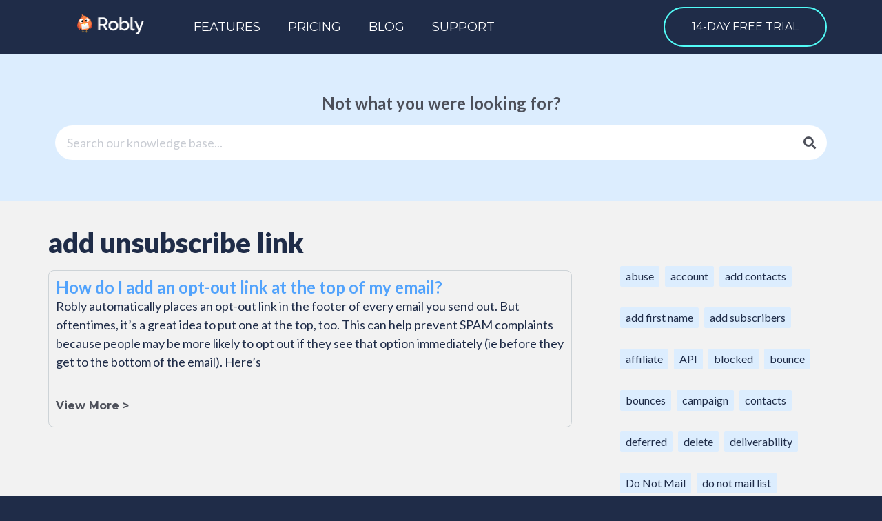

--- FILE ---
content_type: text/html; charset=UTF-8
request_url: https://support.robly.com/tag/add-unsubscribe-link/
body_size: 12133
content:
<!doctype html>
<html lang="en-US">
<head>
	<meta charset="UTF-8">
		<meta name="viewport" content="width=device-width, initial-scale=1">
	<link rel="profile" href="https://gmpg.org/xfn/11">
	<title>add unsubscribe link &#8211; support.robly.com</title>
<meta name='robots' content='max-image-preview:large' />
<link rel="alternate" type="application/rss+xml" title="support.robly.com &raquo; Feed" href="https://support.robly.com/feed/" />
<link rel="alternate" type="application/rss+xml" title="support.robly.com &raquo; Comments Feed" href="https://support.robly.com/comments/feed/" />
<link rel="alternate" type="application/rss+xml" title="support.robly.com &raquo; add unsubscribe link Tag Feed" href="https://support.robly.com/tag/add-unsubscribe-link/feed/" />
<style id='wp-img-auto-sizes-contain-inline-css' type='text/css'>
img:is([sizes=auto i],[sizes^="auto," i]){contain-intrinsic-size:3000px 1500px}
/*# sourceURL=wp-img-auto-sizes-contain-inline-css */
</style>
<style id='wp-emoji-styles-inline-css' type='text/css'>

	img.wp-smiley, img.emoji {
		display: inline !important;
		border: none !important;
		box-shadow: none !important;
		height: 1em !important;
		width: 1em !important;
		margin: 0 0.07em !important;
		vertical-align: -0.1em !important;
		background: none !important;
		padding: 0 !important;
	}
/*# sourceURL=wp-emoji-styles-inline-css */
</style>
<link rel='stylesheet' id='wp-block-library-css' href='https://support.robly.com/wp-includes/css/dist/block-library/style.min.css?ver=6.9' type='text/css' media='all' />
<style id='global-styles-inline-css' type='text/css'>
:root{--wp--preset--aspect-ratio--square: 1;--wp--preset--aspect-ratio--4-3: 4/3;--wp--preset--aspect-ratio--3-4: 3/4;--wp--preset--aspect-ratio--3-2: 3/2;--wp--preset--aspect-ratio--2-3: 2/3;--wp--preset--aspect-ratio--16-9: 16/9;--wp--preset--aspect-ratio--9-16: 9/16;--wp--preset--color--black: #000000;--wp--preset--color--cyan-bluish-gray: #abb8c3;--wp--preset--color--white: #ffffff;--wp--preset--color--pale-pink: #f78da7;--wp--preset--color--vivid-red: #cf2e2e;--wp--preset--color--luminous-vivid-orange: #ff6900;--wp--preset--color--luminous-vivid-amber: #fcb900;--wp--preset--color--light-green-cyan: #7bdcb5;--wp--preset--color--vivid-green-cyan: #00d084;--wp--preset--color--pale-cyan-blue: #8ed1fc;--wp--preset--color--vivid-cyan-blue: #0693e3;--wp--preset--color--vivid-purple: #9b51e0;--wp--preset--gradient--vivid-cyan-blue-to-vivid-purple: linear-gradient(135deg,rgb(6,147,227) 0%,rgb(155,81,224) 100%);--wp--preset--gradient--light-green-cyan-to-vivid-green-cyan: linear-gradient(135deg,rgb(122,220,180) 0%,rgb(0,208,130) 100%);--wp--preset--gradient--luminous-vivid-amber-to-luminous-vivid-orange: linear-gradient(135deg,rgb(252,185,0) 0%,rgb(255,105,0) 100%);--wp--preset--gradient--luminous-vivid-orange-to-vivid-red: linear-gradient(135deg,rgb(255,105,0) 0%,rgb(207,46,46) 100%);--wp--preset--gradient--very-light-gray-to-cyan-bluish-gray: linear-gradient(135deg,rgb(238,238,238) 0%,rgb(169,184,195) 100%);--wp--preset--gradient--cool-to-warm-spectrum: linear-gradient(135deg,rgb(74,234,220) 0%,rgb(151,120,209) 20%,rgb(207,42,186) 40%,rgb(238,44,130) 60%,rgb(251,105,98) 80%,rgb(254,248,76) 100%);--wp--preset--gradient--blush-light-purple: linear-gradient(135deg,rgb(255,206,236) 0%,rgb(152,150,240) 100%);--wp--preset--gradient--blush-bordeaux: linear-gradient(135deg,rgb(254,205,165) 0%,rgb(254,45,45) 50%,rgb(107,0,62) 100%);--wp--preset--gradient--luminous-dusk: linear-gradient(135deg,rgb(255,203,112) 0%,rgb(199,81,192) 50%,rgb(65,88,208) 100%);--wp--preset--gradient--pale-ocean: linear-gradient(135deg,rgb(255,245,203) 0%,rgb(182,227,212) 50%,rgb(51,167,181) 100%);--wp--preset--gradient--electric-grass: linear-gradient(135deg,rgb(202,248,128) 0%,rgb(113,206,126) 100%);--wp--preset--gradient--midnight: linear-gradient(135deg,rgb(2,3,129) 0%,rgb(40,116,252) 100%);--wp--preset--font-size--small: 13px;--wp--preset--font-size--medium: 20px;--wp--preset--font-size--large: 36px;--wp--preset--font-size--x-large: 42px;--wp--preset--spacing--20: 0.44rem;--wp--preset--spacing--30: 0.67rem;--wp--preset--spacing--40: 1rem;--wp--preset--spacing--50: 1.5rem;--wp--preset--spacing--60: 2.25rem;--wp--preset--spacing--70: 3.38rem;--wp--preset--spacing--80: 5.06rem;--wp--preset--shadow--natural: 6px 6px 9px rgba(0, 0, 0, 0.2);--wp--preset--shadow--deep: 12px 12px 50px rgba(0, 0, 0, 0.4);--wp--preset--shadow--sharp: 6px 6px 0px rgba(0, 0, 0, 0.2);--wp--preset--shadow--outlined: 6px 6px 0px -3px rgb(255, 255, 255), 6px 6px rgb(0, 0, 0);--wp--preset--shadow--crisp: 6px 6px 0px rgb(0, 0, 0);}:where(.is-layout-flex){gap: 0.5em;}:where(.is-layout-grid){gap: 0.5em;}body .is-layout-flex{display: flex;}.is-layout-flex{flex-wrap: wrap;align-items: center;}.is-layout-flex > :is(*, div){margin: 0;}body .is-layout-grid{display: grid;}.is-layout-grid > :is(*, div){margin: 0;}:where(.wp-block-columns.is-layout-flex){gap: 2em;}:where(.wp-block-columns.is-layout-grid){gap: 2em;}:where(.wp-block-post-template.is-layout-flex){gap: 1.25em;}:where(.wp-block-post-template.is-layout-grid){gap: 1.25em;}.has-black-color{color: var(--wp--preset--color--black) !important;}.has-cyan-bluish-gray-color{color: var(--wp--preset--color--cyan-bluish-gray) !important;}.has-white-color{color: var(--wp--preset--color--white) !important;}.has-pale-pink-color{color: var(--wp--preset--color--pale-pink) !important;}.has-vivid-red-color{color: var(--wp--preset--color--vivid-red) !important;}.has-luminous-vivid-orange-color{color: var(--wp--preset--color--luminous-vivid-orange) !important;}.has-luminous-vivid-amber-color{color: var(--wp--preset--color--luminous-vivid-amber) !important;}.has-light-green-cyan-color{color: var(--wp--preset--color--light-green-cyan) !important;}.has-vivid-green-cyan-color{color: var(--wp--preset--color--vivid-green-cyan) !important;}.has-pale-cyan-blue-color{color: var(--wp--preset--color--pale-cyan-blue) !important;}.has-vivid-cyan-blue-color{color: var(--wp--preset--color--vivid-cyan-blue) !important;}.has-vivid-purple-color{color: var(--wp--preset--color--vivid-purple) !important;}.has-black-background-color{background-color: var(--wp--preset--color--black) !important;}.has-cyan-bluish-gray-background-color{background-color: var(--wp--preset--color--cyan-bluish-gray) !important;}.has-white-background-color{background-color: var(--wp--preset--color--white) !important;}.has-pale-pink-background-color{background-color: var(--wp--preset--color--pale-pink) !important;}.has-vivid-red-background-color{background-color: var(--wp--preset--color--vivid-red) !important;}.has-luminous-vivid-orange-background-color{background-color: var(--wp--preset--color--luminous-vivid-orange) !important;}.has-luminous-vivid-amber-background-color{background-color: var(--wp--preset--color--luminous-vivid-amber) !important;}.has-light-green-cyan-background-color{background-color: var(--wp--preset--color--light-green-cyan) !important;}.has-vivid-green-cyan-background-color{background-color: var(--wp--preset--color--vivid-green-cyan) !important;}.has-pale-cyan-blue-background-color{background-color: var(--wp--preset--color--pale-cyan-blue) !important;}.has-vivid-cyan-blue-background-color{background-color: var(--wp--preset--color--vivid-cyan-blue) !important;}.has-vivid-purple-background-color{background-color: var(--wp--preset--color--vivid-purple) !important;}.has-black-border-color{border-color: var(--wp--preset--color--black) !important;}.has-cyan-bluish-gray-border-color{border-color: var(--wp--preset--color--cyan-bluish-gray) !important;}.has-white-border-color{border-color: var(--wp--preset--color--white) !important;}.has-pale-pink-border-color{border-color: var(--wp--preset--color--pale-pink) !important;}.has-vivid-red-border-color{border-color: var(--wp--preset--color--vivid-red) !important;}.has-luminous-vivid-orange-border-color{border-color: var(--wp--preset--color--luminous-vivid-orange) !important;}.has-luminous-vivid-amber-border-color{border-color: var(--wp--preset--color--luminous-vivid-amber) !important;}.has-light-green-cyan-border-color{border-color: var(--wp--preset--color--light-green-cyan) !important;}.has-vivid-green-cyan-border-color{border-color: var(--wp--preset--color--vivid-green-cyan) !important;}.has-pale-cyan-blue-border-color{border-color: var(--wp--preset--color--pale-cyan-blue) !important;}.has-vivid-cyan-blue-border-color{border-color: var(--wp--preset--color--vivid-cyan-blue) !important;}.has-vivid-purple-border-color{border-color: var(--wp--preset--color--vivid-purple) !important;}.has-vivid-cyan-blue-to-vivid-purple-gradient-background{background: var(--wp--preset--gradient--vivid-cyan-blue-to-vivid-purple) !important;}.has-light-green-cyan-to-vivid-green-cyan-gradient-background{background: var(--wp--preset--gradient--light-green-cyan-to-vivid-green-cyan) !important;}.has-luminous-vivid-amber-to-luminous-vivid-orange-gradient-background{background: var(--wp--preset--gradient--luminous-vivid-amber-to-luminous-vivid-orange) !important;}.has-luminous-vivid-orange-to-vivid-red-gradient-background{background: var(--wp--preset--gradient--luminous-vivid-orange-to-vivid-red) !important;}.has-very-light-gray-to-cyan-bluish-gray-gradient-background{background: var(--wp--preset--gradient--very-light-gray-to-cyan-bluish-gray) !important;}.has-cool-to-warm-spectrum-gradient-background{background: var(--wp--preset--gradient--cool-to-warm-spectrum) !important;}.has-blush-light-purple-gradient-background{background: var(--wp--preset--gradient--blush-light-purple) !important;}.has-blush-bordeaux-gradient-background{background: var(--wp--preset--gradient--blush-bordeaux) !important;}.has-luminous-dusk-gradient-background{background: var(--wp--preset--gradient--luminous-dusk) !important;}.has-pale-ocean-gradient-background{background: var(--wp--preset--gradient--pale-ocean) !important;}.has-electric-grass-gradient-background{background: var(--wp--preset--gradient--electric-grass) !important;}.has-midnight-gradient-background{background: var(--wp--preset--gradient--midnight) !important;}.has-small-font-size{font-size: var(--wp--preset--font-size--small) !important;}.has-medium-font-size{font-size: var(--wp--preset--font-size--medium) !important;}.has-large-font-size{font-size: var(--wp--preset--font-size--large) !important;}.has-x-large-font-size{font-size: var(--wp--preset--font-size--x-large) !important;}
/*# sourceURL=global-styles-inline-css */
</style>

<style id='classic-theme-styles-inline-css' type='text/css'>
/*! This file is auto-generated */
.wp-block-button__link{color:#fff;background-color:#32373c;border-radius:9999px;box-shadow:none;text-decoration:none;padding:calc(.667em + 2px) calc(1.333em + 2px);font-size:1.125em}.wp-block-file__button{background:#32373c;color:#fff;text-decoration:none}
/*# sourceURL=/wp-includes/css/classic-themes.min.css */
</style>
<link rel='stylesheet' id='dashicons-css' href='https://support.robly.com/wp-includes/css/dashicons.min.css?ver=6.9' type='text/css' media='all' />
<link rel='stylesheet' id='hello-elementor-css' href='https://support.robly.com/wp-content/themes/hello-elementor/style.min.css?ver=2.5.0' type='text/css' media='all' />
<link rel='stylesheet' id='hello-elementor-theme-style-css' href='https://support.robly.com/wp-content/themes/hello-elementor/theme.min.css?ver=2.5.0' type='text/css' media='all' />
<link rel='stylesheet' id='elementor-frontend-css' href='https://support.robly.com/wp-content/plugins/elementor/assets/css/frontend-lite.min.css?ver=3.8.1' type='text/css' media='all' />
<link rel='stylesheet' id='elementor-post-5-css' href='https://support.robly.com/wp-content/uploads/elementor/css/post-5.css?ver=1670436811' type='text/css' media='all' />
<link rel='stylesheet' id='elementor-icons-css' href='https://support.robly.com/wp-content/plugins/elementor/assets/lib/eicons/css/elementor-icons.min.css?ver=5.16.0' type='text/css' media='all' />
<link rel='stylesheet' id='elementor-pro-css' href='https://support.robly.com/wp-content/plugins/elementor-pro/assets/css/frontend-lite.min.css?ver=3.8.2' type='text/css' media='all' />
<link rel='stylesheet' id='elementor-global-css' href='https://support.robly.com/wp-content/uploads/elementor/css/global.css?ver=1670436812' type='text/css' media='all' />
<link rel='stylesheet' id='elementor-post-854-css' href='https://support.robly.com/wp-content/uploads/elementor/css/post-854.css?ver=1702412772' type='text/css' media='all' />
<link rel='stylesheet' id='elementor-post-851-css' href='https://support.robly.com/wp-content/uploads/elementor/css/post-851.css?ver=1670436812' type='text/css' media='all' />
<link rel='stylesheet' id='elementor-post-6955-css' href='https://support.robly.com/wp-content/uploads/elementor/css/post-6955.css?ver=1670840570' type='text/css' media='all' />
<link rel='stylesheet' id='google-fonts-1-css' href='https://fonts.googleapis.com/css?family=Lato%3A100%2C100italic%2C200%2C200italic%2C300%2C300italic%2C400%2C400italic%2C500%2C500italic%2C600%2C600italic%2C700%2C700italic%2C800%2C800italic%2C900%2C900italic%7CMontserrat%3A100%2C100italic%2C200%2C200italic%2C300%2C300italic%2C400%2C400italic%2C500%2C500italic%2C600%2C600italic%2C700%2C700italic%2C800%2C800italic%2C900%2C900italic&#038;display=auto&#038;ver=6.9' type='text/css' media='all' />
<link rel='stylesheet' id='elementor-icons-shared-0-css' href='https://support.robly.com/wp-content/plugins/elementor/assets/lib/font-awesome/css/fontawesome.min.css?ver=5.15.3' type='text/css' media='all' />
<link rel='stylesheet' id='elementor-icons-fa-solid-css' href='https://support.robly.com/wp-content/plugins/elementor/assets/lib/font-awesome/css/solid.min.css?ver=5.15.3' type='text/css' media='all' />
<link rel='stylesheet' id='elementor-icons-fa-brands-css' href='https://support.robly.com/wp-content/plugins/elementor/assets/lib/font-awesome/css/brands.min.css?ver=5.15.3' type='text/css' media='all' />
<script type="text/javascript" src="https://support.robly.com/wp-includes/js/jquery/jquery.min.js?ver=3.7.1" id="jquery-core-js"></script>
<script type="text/javascript" src="https://support.robly.com/wp-includes/js/jquery/jquery-migrate.min.js?ver=3.4.1" id="jquery-migrate-js"></script>
<link rel="https://api.w.org/" href="https://support.robly.com/wp-json/" /><link rel="alternate" title="JSON" type="application/json" href="https://support.robly.com/wp-json/wp/v2/tags/300" /><link rel="EditURI" type="application/rsd+xml" title="RSD" href="https://support.robly.com/xmlrpc.php?rsd" />
<meta name="generator" content="WordPress 6.9" />
<!--<script type="text/javascript" src="https://d3v7hbq4afry8x.cloudfront.net/robly_holiday_script.js"></script>-->
<link rel="icon" href="https://support.robly.com/wp-content/uploads/2022/02/favicon-fd000c3bde33765962949ffa0eaf8466-150x150.png" sizes="32x32" />
<link rel="icon" href="https://support.robly.com/wp-content/uploads/2022/02/favicon-fd000c3bde33765962949ffa0eaf8466.png" sizes="192x192" />
<link rel="apple-touch-icon" href="https://support.robly.com/wp-content/uploads/2022/02/favicon-fd000c3bde33765962949ffa0eaf8466.png" />
<meta name="msapplication-TileImage" content="https://support.robly.com/wp-content/uploads/2022/02/favicon-fd000c3bde33765962949ffa0eaf8466.png" />
<style type="text/css">/** Mega Menu CSS: fs **/</style>
</head>
<body class="archive tag tag-add-unsubscribe-link tag-300 wp-custom-logo wp-theme-hello-elementor elementor-default elementor-template-full-width elementor-kit-5 elementor-page-6955">

		<div data-elementor-type="header" data-elementor-id="854" class="elementor elementor-854 elementor-location-header">
								<section class="elementor-section elementor-top-section elementor-element elementor-element-72cb3040 elementor-section-boxed elementor-section-height-default elementor-section-height-default" data-id="72cb3040" data-element_type="section">
						<div class="elementor-container elementor-column-gap-default">
					<div class="elementor-column elementor-col-50 elementor-top-column elementor-element elementor-element-215fe901" data-id="215fe901" data-element_type="column">
			<div class="elementor-widget-wrap elementor-element-populated">
								<div class="elementor-element elementor-element-3830e9f8 elementor-widget elementor-widget-theme-site-logo elementor-widget-image" data-id="3830e9f8" data-element_type="widget" data-widget_type="theme-site-logo.default">
				<div class="elementor-widget-container">
			<style>/*! elementor - v3.8.1 - 13-11-2022 */
.elementor-widget-image{text-align:center}.elementor-widget-image a{display:inline-block}.elementor-widget-image a img[src$=".svg"]{width:48px}.elementor-widget-image img{vertical-align:middle;display:inline-block}</style>													<a href="https://support.robly.com">
							<img width="195" height="60" src="https://support.robly.com/wp-content/uploads/2022/02/Robly-Logo.png" class="attachment-full size-full" alt="" />								</a>
															</div>
				</div>
					</div>
		</div>
				<div class="elementor-column elementor-col-50 elementor-top-column elementor-element elementor-element-402ab23a" data-id="402ab23a" data-element_type="column">
			<div class="elementor-widget-wrap elementor-element-populated">
								<div class="elementor-element elementor-element-1c684827 elementor-nav-menu--dropdown-tablet elementor-nav-menu__text-align-aside elementor-nav-menu--toggle elementor-nav-menu--burger elementor-widget elementor-widget-nav-menu" data-id="1c684827" data-element_type="widget" data-settings="{&quot;layout&quot;:&quot;horizontal&quot;,&quot;submenu_icon&quot;:{&quot;value&quot;:&quot;&lt;i class=\&quot;fas fa-caret-down\&quot;&gt;&lt;\/i&gt;&quot;,&quot;library&quot;:&quot;fa-solid&quot;},&quot;toggle&quot;:&quot;burger&quot;}" data-widget_type="nav-menu.default">
				<div class="elementor-widget-container">
			<link rel="stylesheet" href="https://support.robly.com/wp-content/plugins/elementor-pro/assets/css/widget-nav-menu.min.css">			<nav migration_allowed="1" migrated="0" class="elementor-nav-menu--main elementor-nav-menu__container elementor-nav-menu--layout-horizontal e--pointer-underline e--animation-fade">
				<ul id="menu-1-1c684827" class="elementor-nav-menu"><li class="menu-item menu-item-type-custom menu-item-object-custom menu-item-7486"><a href="https://www.robly.com/features" class="elementor-item">Features</a></li>
<li class="menu-item menu-item-type-custom menu-item-object-custom menu-item-7487"><a href="https://www.robly.com/pricing" class="elementor-item">Pricing</a></li>
<li class="menu-item menu-item-type-custom menu-item-object-custom menu-item-7488"><a href="https://blog.robly.com/" class="elementor-item">Blog</a></li>
<li class="active menu-item menu-item-type-custom menu-item-object-custom menu-item-7489"><a href="/" class="elementor-item">Support</a></li>
<li class="btn-round ml-auto menu-item menu-item-type-custom menu-item-object-custom menu-item-7490"><a href="https://www.robly.com/sign_up" class="elementor-item">14-Day Free Trial</a></li>
</ul>			</nav>
					<div class="elementor-menu-toggle" role="button" tabindex="0" aria-label="Menu Toggle" aria-expanded="false">
			<i aria-hidden="true" role="presentation" class="elementor-menu-toggle__icon--open eicon-menu-bar"></i><i aria-hidden="true" role="presentation" class="elementor-menu-toggle__icon--close eicon-close"></i>			<span class="elementor-screen-only">Menu</span>
		</div>
			<nav class="elementor-nav-menu--dropdown elementor-nav-menu__container" aria-hidden="true">
				<ul id="menu-2-1c684827" class="elementor-nav-menu"><li class="menu-item menu-item-type-custom menu-item-object-custom menu-item-7486"><a href="https://www.robly.com/features" class="elementor-item" tabindex="-1">Features</a></li>
<li class="menu-item menu-item-type-custom menu-item-object-custom menu-item-7487"><a href="https://www.robly.com/pricing" class="elementor-item" tabindex="-1">Pricing</a></li>
<li class="menu-item menu-item-type-custom menu-item-object-custom menu-item-7488"><a href="https://blog.robly.com/" class="elementor-item" tabindex="-1">Blog</a></li>
<li class="active menu-item menu-item-type-custom menu-item-object-custom menu-item-7489"><a href="/" class="elementor-item" tabindex="-1">Support</a></li>
<li class="btn-round ml-auto menu-item menu-item-type-custom menu-item-object-custom menu-item-7490"><a href="https://www.robly.com/sign_up" class="elementor-item" tabindex="-1">14-Day Free Trial</a></li>
</ul>			</nav>
				</div>
				</div>
					</div>
		</div>
							</div>
		</section>
						</div>
				<div data-elementor-type="archive" data-elementor-id="6955" class="elementor elementor-6955 elementor-location-archive">
								<section class="elementor-section elementor-top-section elementor-element elementor-element-810e64a elementor-section-boxed elementor-section-height-default elementor-section-height-default" data-id="810e64a" data-element_type="section" data-settings="{&quot;background_background&quot;:&quot;classic&quot;}">
						<div class="elementor-container elementor-column-gap-default">
					<div class="elementor-column elementor-col-100 elementor-top-column elementor-element elementor-element-ca76aa9" data-id="ca76aa9" data-element_type="column">
			<div class="elementor-widget-wrap elementor-element-populated">
								<div class="elementor-element elementor-element-e18c180 elementor-widget elementor-widget-heading" data-id="e18c180" data-element_type="widget" data-widget_type="heading.default">
				<div class="elementor-widget-container">
			<style>/*! elementor - v3.8.1 - 13-11-2022 */
.elementor-heading-title{padding:0;margin:0;line-height:1}.elementor-widget-heading .elementor-heading-title[class*=elementor-size-]>a{color:inherit;font-size:inherit;line-height:inherit}.elementor-widget-heading .elementor-heading-title.elementor-size-small{font-size:15px}.elementor-widget-heading .elementor-heading-title.elementor-size-medium{font-size:19px}.elementor-widget-heading .elementor-heading-title.elementor-size-large{font-size:29px}.elementor-widget-heading .elementor-heading-title.elementor-size-xl{font-size:39px}.elementor-widget-heading .elementor-heading-title.elementor-size-xxl{font-size:59px}</style><h2 class="elementor-heading-title elementor-size-default">Not what you were looking for?</h2>		</div>
				</div>
				<div class="elementor-element elementor-element-7249461 elementor-search-form--skin-classic elementor-search-form--button-type-icon elementor-search-form--icon-search elementor-widget elementor-widget-search-form" data-id="7249461" data-element_type="widget" data-settings="{&quot;skin&quot;:&quot;classic&quot;}" data-widget_type="search-form.default">
				<div class="elementor-widget-container">
			<link rel="stylesheet" href="https://support.robly.com/wp-content/plugins/elementor-pro/assets/css/widget-theme-elements.min.css">		<form class="elementor-search-form" role="search" action="https://support.robly.com" method="get">
									<div class="elementor-search-form__container">
								<input placeholder="Search our knowledge base..." class="elementor-search-form__input" type="search" name="s" title="Search" value="">
													<button class="elementor-search-form__submit" type="submit" title="Search" aria-label="Search">
													<i aria-hidden="true" class="fas fa-search"></i>							<span class="elementor-screen-only">Search</span>
											</button>
											</div>
		</form>
				</div>
				</div>
					</div>
		</div>
							</div>
		</section>
				<section class="elementor-section elementor-top-section elementor-element elementor-element-236202f2 elementor-section-content-top elementor-section-boxed elementor-section-height-default elementor-section-height-default" data-id="236202f2" data-element_type="section" data-settings="{&quot;background_background&quot;:&quot;classic&quot;}">
						<div class="elementor-container elementor-column-gap-no">
					<div class="elementor-column elementor-col-66 elementor-top-column elementor-element elementor-element-39809da3" data-id="39809da3" data-element_type="column">
			<div class="elementor-widget-wrap elementor-element-populated">
								<div class="elementor-element elementor-element-5cfdaeaf elementor-widget elementor-widget-heading" data-id="5cfdaeaf" data-element_type="widget" data-widget_type="heading.default">
				<div class="elementor-widget-container">
			<h1 class="elementor-heading-title elementor-size-default">add unsubscribe link</h1>		</div>
				</div>
				<div class="elementor-element elementor-element-41836d9 elementor-grid-1 elementor-posts--thumbnail-none elementor-grid-tablet-2 elementor-grid-mobile-1 elementor-widget elementor-widget-archive-posts" data-id="41836d9" data-element_type="widget" data-settings="{&quot;archive_classic_columns&quot;:&quot;1&quot;,&quot;archive_classic_columns_tablet&quot;:&quot;2&quot;,&quot;archive_classic_columns_mobile&quot;:&quot;1&quot;,&quot;archive_classic_row_gap&quot;:{&quot;unit&quot;:&quot;px&quot;,&quot;size&quot;:35,&quot;sizes&quot;:[]},&quot;archive_classic_row_gap_tablet&quot;:{&quot;unit&quot;:&quot;px&quot;,&quot;size&quot;:&quot;&quot;,&quot;sizes&quot;:[]},&quot;archive_classic_row_gap_mobile&quot;:{&quot;unit&quot;:&quot;px&quot;,&quot;size&quot;:&quot;&quot;,&quot;sizes&quot;:[]},&quot;pagination_type&quot;:&quot;numbers&quot;}" data-widget_type="archive-posts.archive_classic">
				<div class="elementor-widget-container">
			<link rel="stylesheet" href="https://support.robly.com/wp-content/plugins/elementor-pro/assets/css/widget-posts.min.css">		<div class="elementor-posts-container elementor-posts elementor-posts--skin-classic elementor-grid">
				<article class="elementor-post elementor-grid-item post-4332 post type-post status-publish format-standard hentry category-drag-drop-editor category-email tag-add-opt-out-link tag-add-unsubscribe-link tag-merge-tags tag-opt-out-link">
				<div class="elementor-post__text">
				<h3 class="elementor-post__title">
			<a href="https://support.robly.com/how-do-i-add-an-opt-out-link-at-the-top-of-my-email-editorv2/" >
				How do I add an opt-out link at the top of my email?			</a>
		</h3>
				<div class="elementor-post__excerpt">
			<p>Robly automatically places an opt-out link in the footer of every email you send out. But oftentimes, it’s a great idea to put one at the top, too. This can help prevent SPAM complaints because people may be more likely to opt out if they see that option immediately (ie before they get to the bottom of the email). Here&#8217;s</p>
		</div>
		
		<a class="elementor-post__read-more" href="https://support.robly.com/how-do-i-add-an-opt-out-link-at-the-top-of-my-email-editorv2/" >
			View More &gt;		</a>

				</div>
				</article>
				</div>
		
				</div>
				</div>
					</div>
		</div>
				<div class="elementor-column elementor-col-33 elementor-top-column elementor-element elementor-element-35113a2" data-id="35113a2" data-element_type="column">
			<div class="elementor-widget-wrap elementor-element-populated">
								<div class="elementor-element elementor-element-147023c elementor-widget elementor-widget-wp-widget-tag_cloud" data-id="147023c" data-element_type="widget" data-widget_type="wp-widget-tag_cloud.default">
				<div class="elementor-widget-container">
			<h5>Tags</h5><div class="tagcloud"><a href="https://support.robly.com/tag/abuse/" class="tag-cloud-link tag-link-90 tag-link-position-1" style="font-size: 10.545454545455pt;" aria-label="abuse (4 items)">abuse</a>
<a href="https://support.robly.com/tag/account/" class="tag-cloud-link tag-link-123 tag-link-position-2" style="font-size: 12.581818181818pt;" aria-label="account (5 items)">account</a>
<a href="https://support.robly.com/tag/add-contacts/" class="tag-cloud-link tag-link-81 tag-link-position-3" style="font-size: 19.2pt;" aria-label="add contacts (10 items)">add contacts</a>
<a href="https://support.robly.com/tag/add-first-name/" class="tag-cloud-link tag-link-49 tag-link-position-4" style="font-size: 8pt;" aria-label="add first name (3 items)">add first name</a>
<a href="https://support.robly.com/tag/add-subscribers/" class="tag-cloud-link tag-link-83 tag-link-position-5" style="font-size: 8pt;" aria-label="add subscribers (3 items)">add subscribers</a>
<a href="https://support.robly.com/tag/affiliate-2/" class="tag-cloud-link tag-link-308 tag-link-position-6" style="font-size: 8pt;" aria-label="affiliate (3 items)">affiliate</a>
<a href="https://support.robly.com/tag/i-api/" class="tag-cloud-link tag-link-320 tag-link-position-7" style="font-size: 14.363636363636pt;" aria-label="API (6 items)">API</a>
<a href="https://support.robly.com/tag/blocked/" class="tag-cloud-link tag-link-143 tag-link-position-8" style="font-size: 8pt;" aria-label="blocked (3 items)">blocked</a>
<a href="https://support.robly.com/tag/bounce/" class="tag-cloud-link tag-link-104 tag-link-position-9" style="font-size: 8pt;" aria-label="bounce (3 items)">bounce</a>
<a href="https://support.robly.com/tag/bounces-2/" class="tag-cloud-link tag-link-144 tag-link-position-10" style="font-size: 10.545454545455pt;" aria-label="bounces (4 items)">bounces</a>
<a href="https://support.robly.com/tag/campaign/" class="tag-cloud-link tag-link-178 tag-link-position-11" style="font-size: 12.581818181818pt;" aria-label="campaign (5 items)">campaign</a>
<a href="https://support.robly.com/tag/contacts/" class="tag-cloud-link tag-link-84 tag-link-position-12" style="font-size: 22pt;" aria-label="contacts (13 items)">contacts</a>
<a href="https://support.robly.com/tag/deferred/" class="tag-cloud-link tag-link-148 tag-link-position-13" style="font-size: 8pt;" aria-label="deferred (3 items)">deferred</a>
<a href="https://support.robly.com/tag/delete/" class="tag-cloud-link tag-link-515 tag-link-position-14" style="font-size: 10.545454545455pt;" aria-label="delete (4 items)">delete</a>
<a href="https://support.robly.com/tag/deliverability/" class="tag-cloud-link tag-link-166 tag-link-position-15" style="font-size: 15.636363636364pt;" aria-label="deliverability (7 items)">deliverability</a>
<a href="https://support.robly.com/tag/do-not-mail/" class="tag-cloud-link tag-link-540 tag-link-position-16" style="font-size: 10.545454545455pt;" aria-label="Do Not Mail (4 items)">Do Not Mail</a>
<a href="https://support.robly.com/tag/do-not-mail-list/" class="tag-cloud-link tag-link-85 tag-link-position-17" style="font-size: 8pt;" aria-label="do not mail list (3 items)">do not mail list</a>
<a href="https://support.robly.com/tag/email/" class="tag-cloud-link tag-link-585 tag-link-position-18" style="font-size: 18.181818181818pt;" aria-label="email (9 items)">email</a>
<a href="https://support.robly.com/tag/facebook/" class="tag-cloud-link tag-link-610 tag-link-position-19" style="font-size: 15.636363636364pt;" aria-label="facebook (7 items)">facebook</a>
<a href="https://support.robly.com/tag/filter/" class="tag-cloud-link tag-link-8 tag-link-position-20" style="font-size: 8pt;" aria-label="filter (3 items)">filter</a>
<a href="https://support.robly.com/tag/footer/" class="tag-cloud-link tag-link-132 tag-link-position-21" style="font-size: 10.545454545455pt;" aria-label="footer (4 items)">footer</a>
<a href="https://support.robly.com/tag/hard-bounce/" class="tag-cloud-link tag-link-106 tag-link-position-22" style="font-size: 10.545454545455pt;" aria-label="hard bounce (4 items)">hard bounce</a>
<a href="https://support.robly.com/tag/html/" class="tag-cloud-link tag-link-191 tag-link-position-23" style="font-size: 10.545454545455pt;" aria-label="html (4 items)">html</a>
<a href="https://support.robly.com/tag/images/" class="tag-cloud-link tag-link-715 tag-link-position-24" style="font-size: 15.636363636364pt;" aria-label="images (7 items)">images</a>
<a href="https://support.robly.com/tag/import-contacts/" class="tag-cloud-link tag-link-45 tag-link-position-25" style="font-size: 20.218181818182pt;" aria-label="import contacts (11 items)">import contacts</a>
<a href="https://support.robly.com/tag/integration/" class="tag-cloud-link tag-link-743 tag-link-position-26" style="font-size: 10.545454545455pt;" aria-label="integration (4 items)">integration</a>
<a href="https://support.robly.com/tag/list/" class="tag-cloud-link tag-link-87 tag-link-position-27" style="font-size: 8pt;" aria-label="list (3 items)">list</a>
<a href="https://support.robly.com/tag/lists/" class="tag-cloud-link tag-link-10 tag-link-position-28" style="font-size: 16.909090909091pt;" aria-label="lists (8 items)">lists</a>
<a href="https://support.robly.com/tag/merge-tags/" class="tag-cloud-link tag-link-58 tag-link-position-29" style="font-size: 12.581818181818pt;" aria-label="merge tags (5 items)">merge tags</a>
<a href="https://support.robly.com/tag/b-opengen/" class="tag-cloud-link tag-link-847 tag-link-position-30" style="font-size: 12.581818181818pt;" aria-label="OpenGen (5 items)">OpenGen</a>
<a href="https://support.robly.com/tag/opt-in/" class="tag-cloud-link tag-link-115 tag-link-position-31" style="font-size: 8pt;" aria-label="opt-in (3 items)">opt-in</a>
<a href="https://support.robly.com/tag/e-reports/" class="tag-cloud-link tag-link-158 tag-link-position-32" style="font-size: 8pt;" aria-label="Reports (3 items)">Reports</a>
<a href="https://support.robly.com/tag/salesforce/" class="tag-cloud-link tag-link-120 tag-link-position-33" style="font-size: 8pt;" aria-label="salesforce (3 items)">salesforce</a>
<a href="https://support.robly.com/tag/segment/" class="tag-cloud-link tag-link-14 tag-link-position-34" style="font-size: 8pt;" aria-label="segment (3 items)">segment</a>
<a href="https://support.robly.com/tag/segmentation/" class="tag-cloud-link tag-link-15 tag-link-position-35" style="font-size: 8pt;" aria-label="segmentation (3 items)">segmentation</a>
<a href="https://support.robly.com/tag/sign-up-form/" class="tag-cloud-link tag-link-164 tag-link-position-36" style="font-size: 20.218181818182pt;" aria-label="sign up form (11 items)">sign up form</a>
<a href="https://support.robly.com/tag/sign-up-tools/" class="tag-cloud-link tag-link-1027 tag-link-position-37" style="font-size: 22pt;" aria-label="sign up tools (13 items)">sign up tools</a>
<a href="https://support.robly.com/tag/social-media/" class="tag-cloud-link tag-link-159 tag-link-position-38" style="font-size: 15.636363636364pt;" aria-label="social media (7 items)">social media</a>
<a href="https://support.robly.com/tag/spam/" class="tag-cloud-link tag-link-94 tag-link-position-39" style="font-size: 20.218181818182pt;" aria-label="SPAM (11 items)">SPAM</a>
<a href="https://support.robly.com/tag/spam-complaints/" class="tag-cloud-link tag-link-102 tag-link-position-40" style="font-size: 10.545454545455pt;" aria-label="spam complaints (4 items)">spam complaints</a>
<a href="https://support.robly.com/tag/subscribers/" class="tag-cloud-link tag-link-48 tag-link-position-41" style="font-size: 8pt;" aria-label="subscribers (3 items)">subscribers</a>
<a href="https://support.robly.com/tag/tags/" class="tag-cloud-link tag-link-61 tag-link-position-42" style="font-size: 10.545454545455pt;" aria-label="tags (4 items)">tags</a>
<a href="https://support.robly.com/tag/twitter/" class="tag-cloud-link tag-link-1110 tag-link-position-43" style="font-size: 12.581818181818pt;" aria-label="twitter (5 items)">twitter</a>
<a href="https://support.robly.com/tag/unsubscribes/" class="tag-cloud-link tag-link-163 tag-link-position-44" style="font-size: 8pt;" aria-label="unsubscribes (3 items)">unsubscribes</a>
<a href="https://support.robly.com/tag/video-2/" class="tag-cloud-link tag-link-1156 tag-link-position-45" style="font-size: 12.581818181818pt;" aria-label="video (5 items)">video</a></div>
		</div>
				</div>
					</div>
		</div>
							</div>
		</section>
						</div>
				<div data-elementor-type="footer" data-elementor-id="851" class="elementor elementor-851 elementor-location-footer">
								<section class="elementor-section elementor-top-section elementor-element elementor-element-2691d7bd elementor-section-content-top elementor-section-boxed elementor-section-height-default elementor-section-height-default" data-id="2691d7bd" data-element_type="section">
						<div class="elementor-container elementor-column-gap-no">
					<div class="elementor-column elementor-col-100 elementor-top-column elementor-element elementor-element-6910d2c2" data-id="6910d2c2" data-element_type="column">
			<div class="elementor-widget-wrap elementor-element-populated">
								<section class="elementor-section elementor-inner-section elementor-element elementor-element-3b0a61b0 elementor-section-boxed elementor-section-height-default elementor-section-height-default" data-id="3b0a61b0" data-element_type="section">
						<div class="elementor-container elementor-column-gap-default">
					<div class="elementor-column elementor-col-50 elementor-inner-column elementor-element elementor-element-4804dd2a" data-id="4804dd2a" data-element_type="column">
			<div class="elementor-widget-wrap elementor-element-populated">
								<div class="elementor-element elementor-element-3183701 elementor-widget elementor-widget-image" data-id="3183701" data-element_type="widget" data-widget_type="image.default">
				<div class="elementor-widget-container">
															<img width="45" height="55" src="https://support.robly.com/wp-content/uploads/2022/03/Group.png" class="attachment-large size-large" alt="" loading="lazy" />															</div>
				</div>
					</div>
		</div>
				<div class="elementor-column elementor-col-50 elementor-inner-column elementor-element elementor-element-7d88c6aa" data-id="7d88c6aa" data-element_type="column">
			<div class="elementor-widget-wrap elementor-element-populated">
								<div class="elementor-element elementor-element-481e6956 elementor-nav-menu--dropdown-tablet elementor-nav-menu__text-align-aside elementor-widget elementor-widget-nav-menu" data-id="481e6956" data-element_type="widget" data-settings="{&quot;layout&quot;:&quot;horizontal&quot;,&quot;submenu_icon&quot;:{&quot;value&quot;:&quot;&lt;i class=\&quot;fas fa-caret-down\&quot;&gt;&lt;\/i&gt;&quot;,&quot;library&quot;:&quot;fa-solid&quot;}}" data-widget_type="nav-menu.default">
				<div class="elementor-widget-container">
						<nav migration_allowed="1" migrated="0" class="elementor-nav-menu--main elementor-nav-menu__container elementor-nav-menu--layout-horizontal e--pointer-none">
				<ul id="menu-1-481e6956" class="elementor-nav-menu"><li class="menu-item menu-item-type-custom menu-item-object-custom menu-item-7491"><a href="https://www.robly.com/contact_us/" class="elementor-item">Contact Us</a></li>
<li class="menu-item menu-item-type-custom menu-item-object-custom menu-item-7495"><a href="/robly-terms-of-service" class="elementor-item">Terms of Service</a></li>
<li class="menu-item menu-item-type-custom menu-item-object-custom menu-item-7496"><a href="/" class="elementor-item">Support &#038; Help</a></li>
<li class="menu-item menu-item-type-custom menu-item-object-custom menu-item-7497"><a href="https://www.robly.com/" class="elementor-item">About Robly</a></li>
<li class="menu-item menu-item-type-custom menu-item-object-custom menu-item-8047"><a href="https://support.robly.com/our-privacy-policy/" class="elementor-item">Privacy Policy</a></li>
</ul>			</nav>
					<div class="elementor-menu-toggle" role="button" tabindex="0" aria-label="Menu Toggle" aria-expanded="false">
			<i aria-hidden="true" role="presentation" class="elementor-menu-toggle__icon--open eicon-menu-bar"></i><i aria-hidden="true" role="presentation" class="elementor-menu-toggle__icon--close eicon-close"></i>			<span class="elementor-screen-only">Menu</span>
		</div>
			<nav class="elementor-nav-menu--dropdown elementor-nav-menu__container" aria-hidden="true">
				<ul id="menu-2-481e6956" class="elementor-nav-menu"><li class="menu-item menu-item-type-custom menu-item-object-custom menu-item-7491"><a href="https://www.robly.com/contact_us/" class="elementor-item" tabindex="-1">Contact Us</a></li>
<li class="menu-item menu-item-type-custom menu-item-object-custom menu-item-7495"><a href="/robly-terms-of-service" class="elementor-item" tabindex="-1">Terms of Service</a></li>
<li class="menu-item menu-item-type-custom menu-item-object-custom menu-item-7496"><a href="/" class="elementor-item" tabindex="-1">Support &#038; Help</a></li>
<li class="menu-item menu-item-type-custom menu-item-object-custom menu-item-7497"><a href="https://www.robly.com/" class="elementor-item" tabindex="-1">About Robly</a></li>
<li class="menu-item menu-item-type-custom menu-item-object-custom menu-item-8047"><a href="https://support.robly.com/our-privacy-policy/" class="elementor-item" tabindex="-1">Privacy Policy</a></li>
</ul>			</nav>
				</div>
				</div>
				<div class="elementor-element elementor-element-32a3e920 elementor-widget elementor-widget-text-editor" data-id="32a3e920" data-element_type="widget" data-widget_type="text-editor.default">
				<div class="elementor-widget-container">
			<style>/*! elementor - v3.8.1 - 13-11-2022 */
.elementor-widget-text-editor.elementor-drop-cap-view-stacked .elementor-drop-cap{background-color:#818a91;color:#fff}.elementor-widget-text-editor.elementor-drop-cap-view-framed .elementor-drop-cap{color:#818a91;border:3px solid;background-color:transparent}.elementor-widget-text-editor:not(.elementor-drop-cap-view-default) .elementor-drop-cap{margin-top:8px}.elementor-widget-text-editor:not(.elementor-drop-cap-view-default) .elementor-drop-cap-letter{width:1em;height:1em}.elementor-widget-text-editor .elementor-drop-cap{float:left;text-align:center;line-height:1;font-size:50px}.elementor-widget-text-editor .elementor-drop-cap-letter{display:inline-block}</style>				<p>© Copyright 2013 &#8211; 2021 Robly Ltd. Email Marketing Platform</p>						</div>
				</div>
				<div class="elementor-element elementor-element-483f856 elementor-shape-circle e-grid-align-left e-grid-align-mobile-center elementor-grid-0 elementor-widget elementor-widget-social-icons" data-id="483f856" data-element_type="widget" data-widget_type="social-icons.default">
				<div class="elementor-widget-container">
			<style>/*! elementor - v3.8.1 - 13-11-2022 */
.elementor-widget-social-icons.elementor-grid-0 .elementor-widget-container,.elementor-widget-social-icons.elementor-grid-mobile-0 .elementor-widget-container,.elementor-widget-social-icons.elementor-grid-tablet-0 .elementor-widget-container{line-height:1;font-size:0}.elementor-widget-social-icons:not(.elementor-grid-0):not(.elementor-grid-tablet-0):not(.elementor-grid-mobile-0) .elementor-grid{display:inline-grid}.elementor-widget-social-icons .elementor-grid{grid-column-gap:var(--grid-column-gap,5px);grid-row-gap:var(--grid-row-gap,5px);grid-template-columns:var(--grid-template-columns);-webkit-box-pack:var(--justify-content,center);-ms-flex-pack:var(--justify-content,center);justify-content:var(--justify-content,center);justify-items:var(--justify-content,center)}.elementor-icon.elementor-social-icon{font-size:var(--icon-size,25px);line-height:var(--icon-size,25px);width:calc(var(--icon-size, 25px) + (2 * var(--icon-padding, .5em)));height:calc(var(--icon-size, 25px) + (2 * var(--icon-padding, .5em)))}.elementor-social-icon{--e-social-icon-icon-color:#fff;display:-webkit-inline-box;display:-ms-inline-flexbox;display:inline-flex;background-color:#818a91;-webkit-box-align:center;-ms-flex-align:center;align-items:center;-webkit-box-pack:center;-ms-flex-pack:center;justify-content:center;text-align:center;cursor:pointer}.elementor-social-icon i{color:var(--e-social-icon-icon-color)}.elementor-social-icon svg{fill:var(--e-social-icon-icon-color)}.elementor-social-icon:last-child{margin:0}.elementor-social-icon:hover{opacity:.9;color:#fff}.elementor-social-icon-android{background-color:#a4c639}.elementor-social-icon-apple{background-color:#999}.elementor-social-icon-behance{background-color:#1769ff}.elementor-social-icon-bitbucket{background-color:#205081}.elementor-social-icon-codepen{background-color:#000}.elementor-social-icon-delicious{background-color:#39f}.elementor-social-icon-deviantart{background-color:#05cc47}.elementor-social-icon-digg{background-color:#005be2}.elementor-social-icon-dribbble{background-color:#ea4c89}.elementor-social-icon-elementor{background-color:#d30c5c}.elementor-social-icon-envelope{background-color:#ea4335}.elementor-social-icon-facebook,.elementor-social-icon-facebook-f{background-color:#3b5998}.elementor-social-icon-flickr{background-color:#0063dc}.elementor-social-icon-foursquare{background-color:#2d5be3}.elementor-social-icon-free-code-camp,.elementor-social-icon-freecodecamp{background-color:#006400}.elementor-social-icon-github{background-color:#333}.elementor-social-icon-gitlab{background-color:#e24329}.elementor-social-icon-globe{background-color:#818a91}.elementor-social-icon-google-plus,.elementor-social-icon-google-plus-g{background-color:#dd4b39}.elementor-social-icon-houzz{background-color:#7ac142}.elementor-social-icon-instagram{background-color:#262626}.elementor-social-icon-jsfiddle{background-color:#487aa2}.elementor-social-icon-link{background-color:#818a91}.elementor-social-icon-linkedin,.elementor-social-icon-linkedin-in{background-color:#0077b5}.elementor-social-icon-medium{background-color:#00ab6b}.elementor-social-icon-meetup{background-color:#ec1c40}.elementor-social-icon-mixcloud{background-color:#273a4b}.elementor-social-icon-odnoklassniki{background-color:#f4731c}.elementor-social-icon-pinterest{background-color:#bd081c}.elementor-social-icon-product-hunt{background-color:#da552f}.elementor-social-icon-reddit{background-color:#ff4500}.elementor-social-icon-rss{background-color:#f26522}.elementor-social-icon-shopping-cart{background-color:#4caf50}.elementor-social-icon-skype{background-color:#00aff0}.elementor-social-icon-slideshare{background-color:#0077b5}.elementor-social-icon-snapchat{background-color:#fffc00}.elementor-social-icon-soundcloud{background-color:#f80}.elementor-social-icon-spotify{background-color:#2ebd59}.elementor-social-icon-stack-overflow{background-color:#fe7a15}.elementor-social-icon-steam{background-color:#00adee}.elementor-social-icon-stumbleupon{background-color:#eb4924}.elementor-social-icon-telegram{background-color:#2ca5e0}.elementor-social-icon-thumb-tack{background-color:#1aa1d8}.elementor-social-icon-tripadvisor{background-color:#589442}.elementor-social-icon-tumblr{background-color:#35465c}.elementor-social-icon-twitch{background-color:#6441a5}.elementor-social-icon-twitter{background-color:#1da1f2}.elementor-social-icon-viber{background-color:#665cac}.elementor-social-icon-vimeo{background-color:#1ab7ea}.elementor-social-icon-vk{background-color:#45668e}.elementor-social-icon-weibo{background-color:#dd2430}.elementor-social-icon-weixin{background-color:#31a918}.elementor-social-icon-whatsapp{background-color:#25d366}.elementor-social-icon-wordpress{background-color:#21759b}.elementor-social-icon-xing{background-color:#026466}.elementor-social-icon-yelp{background-color:#af0606}.elementor-social-icon-youtube{background-color:#cd201f}.elementor-social-icon-500px{background-color:#0099e5}.elementor-shape-rounded .elementor-icon.elementor-social-icon{border-radius:10%}.elementor-shape-circle .elementor-icon.elementor-social-icon{border-radius:50%}</style>		<div class="elementor-social-icons-wrapper elementor-grid">
							<span class="elementor-grid-item">
					<a class="elementor-icon elementor-social-icon elementor-social-icon-facebook elementor-repeater-item-49d9925" href="https://www.facebook.com/roblymarketing/" target="_blank">
						<span class="elementor-screen-only">Facebook</span>
						<i class="fab fa-facebook"></i>					</a>
				</span>
							<span class="elementor-grid-item">
					<a class="elementor-icon elementor-social-icon elementor-social-icon-twitter elementor-repeater-item-ce72cd9" href="https://twitter.com/roblynyc" target="_blank">
						<span class="elementor-screen-only">Twitter</span>
						<i class="fab fa-twitter"></i>					</a>
				</span>
							<span class="elementor-grid-item">
					<a class="elementor-icon elementor-social-icon elementor-social-icon-instagram elementor-repeater-item-f023ad4" href="https://www.instagram.com/roblyemailmarketing/" target="_blank">
						<span class="elementor-screen-only">Instagram</span>
						<i class="fab fa-instagram"></i>					</a>
				</span>
							<span class="elementor-grid-item">
					<a class="elementor-icon elementor-social-icon elementor-social-icon-linkedin elementor-repeater-item-8a71038" href="https://www.linkedin.com/company/robly/" target="_blank">
						<span class="elementor-screen-only">Linkedin</span>
						<i class="fab fa-linkedin"></i>					</a>
				</span>
					</div>
				</div>
				</div>
					</div>
		</div>
							</div>
		</section>
					</div>
		</div>
							</div>
		</section>
						</div>
		

<!-- begin SnapEngage code -->
<script type="text/javascript">
  (function() {
    var se = document.createElement('script'); se.type = 'text/javascript'; se.async = true;
    se.src = '//commondatastorage.googleapis.com/code.snapengage.com/js/2ca59189-7c9d-4b3c-924f-c5bd2c8c79d1.js';
    var done = false;
    se.onload = se.onreadystatechange = function() {
      if (!done&&(!this.readyState||this.readyState==='loaded'||this.readyState==='complete')) {
        done = true;
        SnapEngage.hideButton(); // Hide the button immediately. 
      }
    };
    var s = document.getElementsByTagName('script')[0]; s.parentNode.insertBefore(se, s);
  })();
</script>
<!-- end SnapEngage code -->

<!-- Start of AnswerDash script -->
<script>var AnswerDash;!function(e,t,n,s,a){if(!t.getElementById(s)){var i,r=t.createElement(n),c=t.getElementsByTagName(n)[0];e[a]||(i=e[a]=function(){i.__oninit.push(arguments)},i.__oninit=[]),r.type="text/javascript",r.async=!0,r.src="https://p1.answerdash.com/answerdash.min.js?siteid=1281",r.setAttribute("id",s),c.parentNode.insertBefore(r,c)}}(window,document,"script","answerdash-script","AnswerDash");</script>
<!-- End of AnswerDash script -->

<script type="speculationrules">
{"prefetch":[{"source":"document","where":{"and":[{"href_matches":"/*"},{"not":{"href_matches":["/wp-*.php","/wp-admin/*","/wp-content/uploads/*","/wp-content/*","/wp-content/plugins/*","/wp-content/themes/hello-elementor/*","/*\\?(.+)"]}},{"not":{"selector_matches":"a[rel~=\"nofollow\"]"}},{"not":{"selector_matches":".no-prefetch, .no-prefetch a"}}]},"eagerness":"conservative"}]}
</script>
<script type="text/javascript" src="https://support.robly.com/wp-content/themes/hello-elementor/assets/js/hello-frontend.min.js?ver=1.0.0" id="hello-theme-frontend-js"></script>
<script type="text/javascript" src="https://support.robly.com/wp-includes/js/hoverIntent.min.js?ver=1.10.2" id="hoverIntent-js"></script>
<script type="text/javascript" id="megamenu-js-extra">
/* <![CDATA[ */
var megamenu = {"timeout":"300","interval":"100"};
//# sourceURL=megamenu-js-extra
/* ]]> */
</script>
<script type="text/javascript" src="https://support.robly.com/wp-content/plugins/megamenu/js/maxmegamenu.js?ver=3.0" id="megamenu-js"></script>
<script type="text/javascript" src="https://support.robly.com/wp-content/plugins/elementor-pro/assets/lib/smartmenus/jquery.smartmenus.min.js?ver=1.0.1" id="smartmenus-js"></script>
<script type="text/javascript" src="https://support.robly.com/wp-includes/js/imagesloaded.min.js?ver=5.0.0" id="imagesloaded-js"></script>
<script type="text/javascript" src="https://support.robly.com/wp-content/plugins/elementor-pro/assets/js/webpack-pro.runtime.min.js?ver=3.8.2" id="elementor-pro-webpack-runtime-js"></script>
<script type="text/javascript" src="https://support.robly.com/wp-content/plugins/elementor/assets/js/webpack.runtime.min.js?ver=3.8.1" id="elementor-webpack-runtime-js"></script>
<script type="text/javascript" src="https://support.robly.com/wp-content/plugins/elementor/assets/js/frontend-modules.min.js?ver=3.8.1" id="elementor-frontend-modules-js"></script>
<script type="text/javascript" src="https://support.robly.com/wp-includes/js/dist/hooks.min.js?ver=dd5603f07f9220ed27f1" id="wp-hooks-js"></script>
<script type="text/javascript" src="https://support.robly.com/wp-includes/js/dist/i18n.min.js?ver=c26c3dc7bed366793375" id="wp-i18n-js"></script>
<script type="text/javascript" id="wp-i18n-js-after">
/* <![CDATA[ */
wp.i18n.setLocaleData( { 'text direction\u0004ltr': [ 'ltr' ] } );
//# sourceURL=wp-i18n-js-after
/* ]]> */
</script>
<script type="text/javascript" id="elementor-pro-frontend-js-before">
/* <![CDATA[ */
var ElementorProFrontendConfig = {"ajaxurl":"https:\/\/support.robly.com\/wp-admin\/admin-ajax.php","nonce":"0c0d860cd1","urls":{"assets":"https:\/\/support.robly.com\/wp-content\/plugins\/elementor-pro\/assets\/","rest":"https:\/\/support.robly.com\/wp-json\/"},"shareButtonsNetworks":{"facebook":{"title":"Facebook","has_counter":true},"twitter":{"title":"Twitter"},"linkedin":{"title":"LinkedIn","has_counter":true},"pinterest":{"title":"Pinterest","has_counter":true},"reddit":{"title":"Reddit","has_counter":true},"vk":{"title":"VK","has_counter":true},"odnoklassniki":{"title":"OK","has_counter":true},"tumblr":{"title":"Tumblr"},"digg":{"title":"Digg"},"skype":{"title":"Skype"},"stumbleupon":{"title":"StumbleUpon","has_counter":true},"mix":{"title":"Mix"},"telegram":{"title":"Telegram"},"pocket":{"title":"Pocket","has_counter":true},"xing":{"title":"XING","has_counter":true},"whatsapp":{"title":"WhatsApp"},"email":{"title":"Email"},"print":{"title":"Print"}},"facebook_sdk":{"lang":"en_US","app_id":""},"lottie":{"defaultAnimationUrl":"https:\/\/support.robly.com\/wp-content\/plugins\/elementor-pro\/modules\/lottie\/assets\/animations\/default.json"}};
//# sourceURL=elementor-pro-frontend-js-before
/* ]]> */
</script>
<script type="text/javascript" src="https://support.robly.com/wp-content/plugins/elementor-pro/assets/js/frontend.min.js?ver=3.8.2" id="elementor-pro-frontend-js"></script>
<script type="text/javascript" src="https://support.robly.com/wp-content/plugins/elementor/assets/lib/waypoints/waypoints.min.js?ver=4.0.2" id="elementor-waypoints-js"></script>
<script type="text/javascript" src="https://support.robly.com/wp-includes/js/jquery/ui/core.min.js?ver=1.13.3" id="jquery-ui-core-js"></script>
<script type="text/javascript" id="elementor-frontend-js-before">
/* <![CDATA[ */
var elementorFrontendConfig = {"environmentMode":{"edit":false,"wpPreview":false,"isScriptDebug":false},"i18n":{"shareOnFacebook":"Share on Facebook","shareOnTwitter":"Share on Twitter","pinIt":"Pin it","download":"Download","downloadImage":"Download image","fullscreen":"Fullscreen","zoom":"Zoom","share":"Share","playVideo":"Play Video","previous":"Previous","next":"Next","close":"Close"},"is_rtl":false,"breakpoints":{"xs":0,"sm":480,"md":768,"lg":1025,"xl":1440,"xxl":1600},"responsive":{"breakpoints":{"mobile":{"label":"Mobile","value":767,"default_value":767,"direction":"max","is_enabled":true},"mobile_extra":{"label":"Mobile Extra","value":880,"default_value":880,"direction":"max","is_enabled":false},"tablet":{"label":"Tablet","value":1024,"default_value":1024,"direction":"max","is_enabled":true},"tablet_extra":{"label":"Tablet Extra","value":1200,"default_value":1200,"direction":"max","is_enabled":false},"laptop":{"label":"Laptop","value":1366,"default_value":1366,"direction":"max","is_enabled":false},"widescreen":{"label":"Widescreen","value":2400,"default_value":2400,"direction":"min","is_enabled":false}}},"version":"3.8.1","is_static":false,"experimentalFeatures":{"e_dom_optimization":true,"e_optimized_assets_loading":true,"e_optimized_css_loading":true,"a11y_improvements":true,"additional_custom_breakpoints":true,"e_import_export":true,"e_hidden_wordpress_widgets":true,"theme_builder_v2":true,"hello-theme-header-footer":true,"landing-pages":true,"elements-color-picker":true,"favorite-widgets":true,"admin-top-bar":true,"page-transitions":true,"notes":true,"form-submissions":true,"e_scroll_snap":true},"urls":{"assets":"https:\/\/support.robly.com\/wp-content\/plugins\/elementor\/assets\/"},"settings":{"editorPreferences":[]},"kit":{"body_background_background":"classic","active_breakpoints":["viewport_mobile","viewport_tablet"],"global_image_lightbox":"yes","lightbox_enable_counter":"yes","lightbox_enable_fullscreen":"yes","lightbox_enable_zoom":"yes","lightbox_enable_share":"yes","lightbox_title_src":"title","lightbox_description_src":"description","hello_header_logo_type":"logo","hello_header_menu_layout":"horizontal","hello_footer_logo_type":"logo"},"post":{"id":0,"title":"add unsubscribe link &#8211; support.robly.com","excerpt":""}};
//# sourceURL=elementor-frontend-js-before
/* ]]> */
</script>
<script type="text/javascript" src="https://support.robly.com/wp-content/plugins/elementor/assets/js/frontend.min.js?ver=3.8.1" id="elementor-frontend-js"></script>
<script type="text/javascript" src="https://support.robly.com/wp-content/plugins/elementor-pro/assets/js/elements-handlers.min.js?ver=3.8.2" id="pro-elements-handlers-js"></script>
<script id="wp-emoji-settings" type="application/json">
{"baseUrl":"https://s.w.org/images/core/emoji/17.0.2/72x72/","ext":".png","svgUrl":"https://s.w.org/images/core/emoji/17.0.2/svg/","svgExt":".svg","source":{"concatemoji":"https://support.robly.com/wp-includes/js/wp-emoji-release.min.js?ver=6.9"}}
</script>
<script type="module">
/* <![CDATA[ */
/*! This file is auto-generated */
const a=JSON.parse(document.getElementById("wp-emoji-settings").textContent),o=(window._wpemojiSettings=a,"wpEmojiSettingsSupports"),s=["flag","emoji"];function i(e){try{var t={supportTests:e,timestamp:(new Date).valueOf()};sessionStorage.setItem(o,JSON.stringify(t))}catch(e){}}function c(e,t,n){e.clearRect(0,0,e.canvas.width,e.canvas.height),e.fillText(t,0,0);t=new Uint32Array(e.getImageData(0,0,e.canvas.width,e.canvas.height).data);e.clearRect(0,0,e.canvas.width,e.canvas.height),e.fillText(n,0,0);const a=new Uint32Array(e.getImageData(0,0,e.canvas.width,e.canvas.height).data);return t.every((e,t)=>e===a[t])}function p(e,t){e.clearRect(0,0,e.canvas.width,e.canvas.height),e.fillText(t,0,0);var n=e.getImageData(16,16,1,1);for(let e=0;e<n.data.length;e++)if(0!==n.data[e])return!1;return!0}function u(e,t,n,a){switch(t){case"flag":return n(e,"\ud83c\udff3\ufe0f\u200d\u26a7\ufe0f","\ud83c\udff3\ufe0f\u200b\u26a7\ufe0f")?!1:!n(e,"\ud83c\udde8\ud83c\uddf6","\ud83c\udde8\u200b\ud83c\uddf6")&&!n(e,"\ud83c\udff4\udb40\udc67\udb40\udc62\udb40\udc65\udb40\udc6e\udb40\udc67\udb40\udc7f","\ud83c\udff4\u200b\udb40\udc67\u200b\udb40\udc62\u200b\udb40\udc65\u200b\udb40\udc6e\u200b\udb40\udc67\u200b\udb40\udc7f");case"emoji":return!a(e,"\ud83e\u1fac8")}return!1}function f(e,t,n,a){let r;const o=(r="undefined"!=typeof WorkerGlobalScope&&self instanceof WorkerGlobalScope?new OffscreenCanvas(300,150):document.createElement("canvas")).getContext("2d",{willReadFrequently:!0}),s=(o.textBaseline="top",o.font="600 32px Arial",{});return e.forEach(e=>{s[e]=t(o,e,n,a)}),s}function r(e){var t=document.createElement("script");t.src=e,t.defer=!0,document.head.appendChild(t)}a.supports={everything:!0,everythingExceptFlag:!0},new Promise(t=>{let n=function(){try{var e=JSON.parse(sessionStorage.getItem(o));if("object"==typeof e&&"number"==typeof e.timestamp&&(new Date).valueOf()<e.timestamp+604800&&"object"==typeof e.supportTests)return e.supportTests}catch(e){}return null}();if(!n){if("undefined"!=typeof Worker&&"undefined"!=typeof OffscreenCanvas&&"undefined"!=typeof URL&&URL.createObjectURL&&"undefined"!=typeof Blob)try{var e="postMessage("+f.toString()+"("+[JSON.stringify(s),u.toString(),c.toString(),p.toString()].join(",")+"));",a=new Blob([e],{type:"text/javascript"});const r=new Worker(URL.createObjectURL(a),{name:"wpTestEmojiSupports"});return void(r.onmessage=e=>{i(n=e.data),r.terminate(),t(n)})}catch(e){}i(n=f(s,u,c,p))}t(n)}).then(e=>{for(const n in e)a.supports[n]=e[n],a.supports.everything=a.supports.everything&&a.supports[n],"flag"!==n&&(a.supports.everythingExceptFlag=a.supports.everythingExceptFlag&&a.supports[n]);var t;a.supports.everythingExceptFlag=a.supports.everythingExceptFlag&&!a.supports.flag,a.supports.everything||((t=a.source||{}).concatemoji?r(t.concatemoji):t.wpemoji&&t.twemoji&&(r(t.twemoji),r(t.wpemoji)))});
//# sourceURL=https://support.robly.com/wp-includes/js/wp-emoji-loader.min.js
/* ]]> */
</script>

</body>
</html>


--- FILE ---
content_type: text/css
request_url: https://support.robly.com/wp-content/uploads/elementor/css/post-854.css?ver=1702412772
body_size: 864
content:
.elementor-854 .elementor-element.elementor-element-72cb3040{z-index:100;}.elementor-854 .elementor-element.elementor-element-3830e9f8{text-align:left;}.elementor-854 .elementor-element.elementor-element-3830e9f8 img{height:30px;object-fit:contain;filter:brightness( 100% ) contrast( 100% ) saturate( 100% ) blur( 0px ) hue-rotate( 0deg );}.elementor-854 .elementor-element.elementor-element-3830e9f8 > .elementor-widget-container{padding:0px 0px 0px 0px;}.elementor-854 .elementor-element.elementor-element-1c684827 .elementor-menu-toggle{margin:0 auto;}.elementor-854 .elementor-element.elementor-element-1c684827 .elementor-nav-menu .elementor-item{font-family:"Montserrat", Sans-serif;font-size:18px;font-weight:400;text-transform:uppercase;}@media(min-width:768px){.elementor-854 .elementor-element.elementor-element-215fe901{width:15.907%;}.elementor-854 .elementor-element.elementor-element-402ab23a{width:84.093%;}}/* Start custom CSS for theme-site-logo, class: .elementor-element-3830e9f8 */.elementor-854 .elementor-element.elementor-element-3830e9f8 {
    padding: 10px 0;
}

.elementor-854 .elementor-element.elementor-element-3830e9f8 .elementor-widget-container {
    display: flex;
}/* End custom CSS */
/* Start custom CSS for column, class: .elementor-element-215fe901 */@media screen and (max-width: 767px) {
    .elementor-854 .elementor-element.elementor-element-215fe901 .elementor-image img {
        width: auto;
            margin-left: 10px;
    }
}/* End custom CSS */
/* Start custom CSS for nav-menu, class: .elementor-element-1c684827 */.elementor-854 .elementor-element.elementor-element-1c684827 .btn-round > a {
border: 2px solid #52FCF8;
border-radius: 100px;
padding: 17px 39px;
font-size: 16px !important;
}

.elementor-854 .elementor-element.elementor-element-1c684827 .btn-round > a:hover:after {
    display: none;
}

.elementor-854 .elementor-element.elementor-element-1c684827 .elementor-nav-menu {
   width: 100%;
}

.elementor-854 .elementor-element.elementor-element-1c684827 .ml-auto {
    margin-left: auto;
}

.e--pointer-double-line .elementor-item:after, .e--pointer-underline .elementor-item:after {
    content: "";
    bottom: 15px;
    width: auto;
    left: 20px;
    right: 20px;
    background-color: #52FCF8 !important;
}/* End custom CSS */
/* Start custom CSS for section, class: .elementor-element-72cb3040 */.elementor-posts-nothing-found {
    text-align: center;
}

@media screen and (max-width: 767px) {
    .elementor-854 .elementor-element.elementor-element-72cb3040 .elementor-column:first-child {
        width: auto;
    }
    .elementor-854 .elementor-element.elementor-element-72cb3040 .elementor-menu-toggle {
        position: absolute;
        top: -40px;
        right: 10px;
        color: #fff;
    }
    .elementor-854 .elementor-element.elementor-element-72cb3040 .elementor-nav-menu--dropdown {
        background-color: transparent;
        border-top: 1px solid #52fcf8;
    }
    .elementor-854 .elementor-element.elementor-element-72cb3040 .elementor-nav-menu--dropdown a {
        color: #fff;
            border-radius: 0;
        border: none;
        padding: 15px 20px;
        justify-content: center;
    }
    .elementor-854 .elementor-element.elementor-element-72cb3040 .elementor-item-active,
    .elementor-854 .elementor-element.elementor-element-72cb3040 .elementor-nav-menu--dropdown a:hover {
        background-color: rgba(255,255,255,0.2);
    }
    .elementor-854 .elementor-element.elementor-element-72cb3040 .elementor-widget-wrap {
        padding: 0 !important;
    }
    .elementor-854 .elementor-element.elementor-element-72cb3040 .elementor-nav-menu--dropdown  .btn-round a {
        background-color: #52fcf8;
        color: #1f2c48;
        font-weight: bold;
    }
}/* End custom CSS */

--- FILE ---
content_type: text/css
request_url: https://support.robly.com/wp-content/uploads/elementor/css/post-851.css?ver=1670436812
body_size: 680
content:
.elementor-851 .elementor-element.elementor-element-2691d7bd > .elementor-container > .elementor-column > .elementor-widget-wrap{align-content:flex-start;align-items:flex-start;}.elementor-851 .elementor-element.elementor-element-4804dd2a.elementor-column > .elementor-widget-wrap{justify-content:flex-end;}.elementor-851 .elementor-element.elementor-element-4804dd2a > .elementor-element-populated{padding:20px 20px 20px 20px;}.elementor-851 .elementor-element.elementor-element-3183701 > .elementor-widget-container{padding:10px 10px 10px 10px;}.elementor-851 .elementor-element.elementor-element-7d88c6aa > .elementor-widget-wrap > .elementor-widget:not(.elementor-widget__width-auto):not(.elementor-widget__width-initial):not(:last-child):not(.elementor-absolute){margin-bottom:0px;}.elementor-851 .elementor-element.elementor-element-32a3e920 > .elementor-widget-container{padding:0px 20px 0px 20px;}.elementor-851 .elementor-element.elementor-element-483f856 .elementor-repeater-item-49d9925.elementor-social-icon{background-color:#52A3FC00;}.elementor-851 .elementor-element.elementor-element-483f856 .elementor-repeater-item-ce72cd9.elementor-social-icon{background-color:#52A3FC00;}.elementor-851 .elementor-element.elementor-element-483f856 .elementor-repeater-item-f023ad4.elementor-social-icon{background-color:#52A3FC00;}.elementor-851 .elementor-element.elementor-element-483f856 .elementor-repeater-item-f023ad4.elementor-social-icon i{color:#FFFFFF;}.elementor-851 .elementor-element.elementor-element-483f856 .elementor-repeater-item-f023ad4.elementor-social-icon svg{fill:#FFFFFF;}.elementor-851 .elementor-element.elementor-element-483f856 .elementor-repeater-item-8a71038.elementor-social-icon{background-color:#52A3FC00;}.elementor-851 .elementor-element.elementor-element-483f856{--grid-template-columns:repeat(0, auto);--grid-column-gap:15px;--grid-row-gap:0px;}.elementor-851 .elementor-element.elementor-element-483f856 .elementor-widget-container{text-align:left;}.elementor-851 .elementor-element.elementor-element-483f856 .elementor-social-icon{--icon-padding:0.3em;}.elementor-851 .elementor-element.elementor-element-483f856 > .elementor-widget-container{margin:0px 0px 30px 0px;padding:0px 20px 0px 20px;}@media(max-width:767px){.elementor-851 .elementor-element.elementor-element-483f856 .elementor-widget-container{text-align:center;}}@media(min-width:768px){.elementor-851 .elementor-element.elementor-element-4804dd2a{width:30.305%;}.elementor-851 .elementor-element.elementor-element-7d88c6aa{width:69.695%;}}/* Start custom CSS for image, class: .elementor-element-3183701 */.elementor-851 .elementor-element.elementor-element-3183701 {
    width: 92px !important;
    height: 92px !important;
    border-radius: 50%;
    display: flex;
    justify-content: center;
    align-items: center;
    background: rgba(216, 216, 216, 0.2);
}

.elementor-851 .elementor-element.elementor-element-3183701 > div {
    display: flex;
}/* End custom CSS */
/* Start custom CSS for section, class: .elementor-element-3b0a61b0 */@media screen and (max-width: 767px) {
    .elementor-851 .elementor-element.elementor-element-3b0a61b0  .elementor-widget-wrap {
        justify-content: center !important;
    }
    .elementor-851 .elementor-element.elementor-element-3b0a61b0 .elementor-nav-menu--dropdown {
        background-color: transparent;
    }
    .elementor-851 .elementor-element.elementor-element-3b0a61b0 a.elementor-item {
        background-color: transparent;
        color: #fff;
    }
    .elementor-851 .elementor-element.elementor-element-3b0a61b0 ul {
        text-align: center;
    }
    .elementor-851 .elementor-element.elementor-element-3b0a61b0 ul > li {
        display: inline-block;
    }
    .elementor-851 .elementor-element.elementor-element-3b0a61b0 ul > li > a {
        display: inline-block;
    }
}/* End custom CSS */

--- FILE ---
content_type: text/css
request_url: https://support.robly.com/wp-content/uploads/elementor/css/post-6955.css?ver=1670840570
body_size: 1175
content:
.elementor-6955 .elementor-element.elementor-element-810e64a:not(.elementor-motion-effects-element-type-background), .elementor-6955 .elementor-element.elementor-element-810e64a > .elementor-motion-effects-container > .elementor-motion-effects-layer{background-color:#DCEDFE;}.elementor-6955 .elementor-element.elementor-element-810e64a{transition:background 0.3s, border 0.3s, border-radius 0.3s, box-shadow 0.3s;padding:50px 0px 50px 0px;}.elementor-6955 .elementor-element.elementor-element-810e64a > .elementor-background-overlay{transition:background 0.3s, border-radius 0.3s, opacity 0.3s;}.elementor-6955 .elementor-element.elementor-element-e18c180{text-align:center;}.elementor-6955 .elementor-element.elementor-element-e18c180 .elementor-heading-title{color:#4D505A;font-family:"Lato", Sans-serif;font-size:24px;font-weight:700;}.elementor-6955 .elementor-element.elementor-element-7249461 .elementor-search-form__container{min-height:50px;}.elementor-6955 .elementor-element.elementor-element-7249461 .elementor-search-form__submit{min-width:50px;--e-search-form-submit-text-color:#4D505A;background-color:#FFFFFF00;}body:not(.rtl) .elementor-6955 .elementor-element.elementor-element-7249461 .elementor-search-form__icon{padding-left:calc(50px / 3);}body.rtl .elementor-6955 .elementor-element.elementor-element-7249461 .elementor-search-form__icon{padding-right:calc(50px / 3);}.elementor-6955 .elementor-element.elementor-element-7249461 .elementor-search-form__input, .elementor-6955 .elementor-element.elementor-element-7249461.elementor-search-form--button-type-text .elementor-search-form__submit{padding-left:calc(50px / 3);padding-right:calc(50px / 3);}.elementor-6955 .elementor-element.elementor-element-7249461 input[type="search"].elementor-search-form__input{font-family:"Lato", Sans-serif;font-size:18px;font-weight:400;}.elementor-6955 .elementor-element.elementor-element-7249461 .elementor-search-form__input,
					.elementor-6955 .elementor-element.elementor-element-7249461 .elementor-search-form__icon,
					.elementor-6955 .elementor-element.elementor-element-7249461 .elementor-lightbox .dialog-lightbox-close-button,
					.elementor-6955 .elementor-element.elementor-element-7249461 .elementor-lightbox .dialog-lightbox-close-button:hover,
					.elementor-6955 .elementor-element.elementor-element-7249461.elementor-search-form--skin-full_screen input[type="search"].elementor-search-form__input{color:#A5ABB6;fill:#A5ABB6;}.elementor-6955 .elementor-element.elementor-element-7249461:not(.elementor-search-form--skin-full_screen) .elementor-search-form__container{background-color:#FFFFFF;border-radius:50px;}.elementor-6955 .elementor-element.elementor-element-7249461.elementor-search-form--skin-full_screen input[type="search"].elementor-search-form__input{background-color:#FFFFFF;border-radius:50px;}.elementor-6955 .elementor-element.elementor-element-236202f2 > .elementor-container > .elementor-column > .elementor-widget-wrap{align-content:flex-start;align-items:flex-start;}.elementor-6955 .elementor-element.elementor-element-236202f2:not(.elementor-motion-effects-element-type-background), .elementor-6955 .elementor-element.elementor-element-236202f2 > .elementor-motion-effects-container > .elementor-motion-effects-layer{background-color:#F2F2F2;}.elementor-6955 .elementor-element.elementor-element-236202f2{transition:background 0.3s, border 0.3s, border-radius 0.3s, box-shadow 0.3s;margin-top:0px;margin-bottom:0px;padding:40px 0px 40px 0px;}.elementor-6955 .elementor-element.elementor-element-236202f2 > .elementor-background-overlay{transition:background 0.3s, border-radius 0.3s, opacity 0.3s;}.elementor-6955 .elementor-element.elementor-element-5cfdaeaf{text-align:left;}.elementor-6955 .elementor-element.elementor-element-5cfdaeaf .elementor-heading-title{color:#1F2C48;font-size:40px;font-weight:900;}.elementor-6955 .elementor-element.elementor-element-41836d9{--grid-column-gap:30px;--grid-row-gap:35px;}.elementor-6955 .elementor-element.elementor-element-41836d9 .elementor-post__title, .elementor-6955 .elementor-element.elementor-element-41836d9 .elementor-post__title a{color:#52A3FC;font-family:"Lato", Sans-serif;font-size:24px;font-weight:700;}.elementor-6955 .elementor-element.elementor-element-41836d9 .elementor-post__excerpt p{color:#1F2C48;font-family:"Lato", Sans-serif;font-size:18px;font-weight:400;}.elementor-6955 .elementor-element.elementor-element-41836d9 .elementor-post__read-more{color:#4D505A;}.elementor-6955 .elementor-element.elementor-element-41836d9 a.elementor-post__read-more{font-family:"Montserrat", Sans-serif;font-size:16px;font-weight:700;text-transform:capitalize;}.elementor-6955 .elementor-element.elementor-element-41836d9 .elementor-pagination{text-align:center;font-family:"Montserrat", Sans-serif;font-size:16px;font-weight:700;text-transform:uppercase;}.elementor-6955 .elementor-element.elementor-element-41836d9 .elementor-pagination .page-numbers:not(.dots){color:#52A3FC;}.elementor-6955 .elementor-element.elementor-element-41836d9 .elementor-pagination a.page-numbers:hover{color:#52A3FC;}.elementor-6955 .elementor-element.elementor-element-41836d9 .elementor-pagination .page-numbers.current{color:#4D505A;}body:not(.rtl) .elementor-6955 .elementor-element.elementor-element-41836d9 .elementor-pagination .page-numbers:not(:first-child){margin-left:calc( 10px/2 );}body:not(.rtl) .elementor-6955 .elementor-element.elementor-element-41836d9 .elementor-pagination .page-numbers:not(:last-child){margin-right:calc( 10px/2 );}body.rtl .elementor-6955 .elementor-element.elementor-element-41836d9 .elementor-pagination .page-numbers:not(:first-child){margin-right:calc( 10px/2 );}body.rtl .elementor-6955 .elementor-element.elementor-element-41836d9 .elementor-pagination .page-numbers:not(:last-child){margin-left:calc( 10px/2 );}.elementor-6955 .elementor-element.elementor-element-41836d9 > .elementor-widget-container{margin:0px 0px 10px 0px;}.elementor-6955 .elementor-element.elementor-element-35113a2 > .elementor-element-populated{color:#1F2C48;margin:0px 0px 0px 40px;--e-column-margin-right:0px;--e-column-margin-left:40px;padding:30px 30px 30px 30px;}.elementor-6955 .elementor-element.elementor-element-35113a2 .elementor-element-populated a{color:#020101;}@media(max-width:1024px){.elementor-6955 .elementor-element.elementor-element-236202f2{padding:20px 20px 20px 20px;}.elementor-6955 .elementor-element.elementor-element-35113a2 > .elementor-element-populated{margin:0px 0px 0px 30px;--e-column-margin-right:0px;--e-column-margin-left:30px;}}@media(max-width:767px){.elementor-6955 .elementor-element.elementor-element-236202f2{padding:20px 20px 20px 20px;}.elementor-6955 .elementor-element.elementor-element-5cfdaeaf{text-align:center;}.elementor-6955 .elementor-element.elementor-element-35113a2 > .elementor-element-populated{margin:20px 0px 0px 0px;--e-column-margin-right:0px;--e-column-margin-left:0px;padding:20px 20px 20px 20px;}}/* Start custom CSS for archive-posts, class: .elementor-element-41836d9 */.elementor-6955 .elementor-element.elementor-element-41836d9 .elementor-posts-container article {
   border: 1px solid #CDD3D7; 
   padding: 10px;
   border-radius: 8px;
}/* End custom CSS */
/* Start custom CSS for wp-widget-tag_cloud, class: .elementor-element-147023c */.elementor-6955 .elementor-element.elementor-element-147023c h5 {
    display: none;
}

.elementor-6955 .elementor-element.elementor-element-147023c .tagcloud > a {
    background: #DCEDFE;
    border-radius: 2px;
    display: inline-block;
    padding: 3px 8px;
    color: #1F2C48;
    font-size: 16px !important;
    font-weight: 400;
}/* End custom CSS */